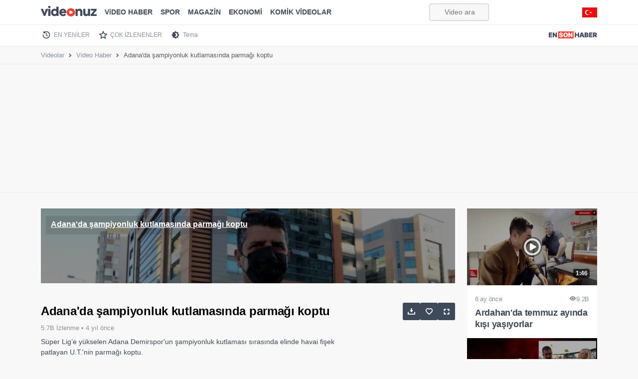

--- FILE ---
content_type: text/html; charset=UTF-8
request_url: https://videonuz.ensonhaber.com/izle/adana-da-sampiyonluk-kutlamasinda-parmagi-koptu
body_size: 6941
content:
<!DOCTYPE html>
<html lang="tr" data-bs-theme="light">
<head>
    <meta charset="utf-8">
    <title>Adana'da şampiyonluk kutlamasında parmağı koptu - VİDEONUZ</title>
    <meta name="viewport" content="width=device-width, initial-scale=1">
    
        <meta name="description" content="Süper Lig’e yükselen Adana Demirspor&#039;un şampiyonluk kutlaması sırasında elinde havai fişek patlayan U.T.&#039;nin parmağı koptu.">
    
    <meta name="theme-color" content="#ed0d0d">
    <meta name="title" content="Adana'da şampiyonluk kutlamasında parmağı koptu">
    <meta name="datePublished" content="2021-05-11T13:49:18+03:00">
    <meta name="dateModified" content="2021-05-11T13:49:18+03:00">
    <meta name="url" content="https://videonuz.ensonhaber.com/izle/adana-da-sampiyonluk-kutlamasinda-parmagi-koptu">
    <meta name="articleSection" content="video">
    <meta name="articleAuthor" content="Duygu Kutlu">


    <link rel="canonical" href="https://videonuz.ensonhaber.com/izle/adana-da-sampiyonluk-kutlamasinda-parmagi-koptu">

    <!-- scripts -->
    <link rel="preconnect" href="https://cdnvideonuz.ensonhaber.com" />
<link rel="dns-prefetch" href="https://cdnvideonuz.ensonhaber.com" />
<!-- fonts -->
<link rel="preload" href="/assets/fonts/inter/inter-v2-latin-ext_latin-regular.woff2" as="font" type="font/woff2" crossorigin>
<link rel="preload" href="/assets/fonts/inter/inter-v2-latin-ext_latin-300.woff2" as="font" type="font/woff2" crossorigin>
<link rel="preload" href="/assets/fonts/inter/inter-v2-latin-ext_latin-500.woff2" as="font" type="font/woff2" crossorigin>
<link rel="preload" href="/assets/fonts/inter/inter-v2-latin-ext_latin-600.woff2" as="font" type="font/woff2" crossorigin>
<link rel="preload" href="/assets/fonts/inter/inter-v2-latin-ext_latin-700.woff2" as="font" type="font/woff2" crossorigin>
<link rel="preload" href="/assets/fonts/inter/inter-v2-latin-ext_latin-800.woff2" as="font" type="font/woff2" crossorigin>
<!-- //fonts -->

<script>
    window.theme = localStorage.getItem("sitetheme");
    if(theme !== null) {
        document.documentElement.dataset.bsTheme = theme;
    }
</script>
<!-- Google tag (gtag.js) -->
<script async src="https://www.googletagmanager.com/gtag/js?id=G-3G92ST5T0Z"></script>
<script>
    window.dataLayer = window.dataLayer || [];
    function gtag(){dataLayer.push(arguments);}
    gtag('js', new Date());

    gtag('config', 'G-3G92ST5T0Z');
</script>
    <!-- //scripts -->
    <meta name="twitter:card" content="summary_large_image"/>
    <meta name="twitter:site" content="@ensonhaber"/>
    <meta name="twitter:image" content="https://cdnvideonuz.ensonhaber.com/crop/800x450/thumb/kok/2021/05/11/adana-da-sampiyonluk-kutlamasinda-parmagi-koptu_3684.jpg"/>
    <meta name="twitter:description" content="Haberin devamı..."/>
    <meta name="twitter:title" content="Adana&#039;da şampiyonluk kutlamasında parmağı koptu"/>
    <meta name="twitter:url" content="https://videonuz.ensonhaber.com/izle/adana-da-sampiyonluk-kutlamasinda-parmagi-koptu"/>
    <meta property="og:title" content="Adana&#039;da şampiyonluk kutlamasında parmağı koptu"/>
    <meta property="og:type" content="video.other"/>
    <meta property="og:site_name" content="Videonuz"/>
    <meta property="og:description" content="Süper Lig’e yükselen Adana Demirspor'un şampiyonluk kutlaması sırasında elinde havai fişek patlayan U.T.'nin parmağı koptu."/>
    <link rel="image_src" type="image/jpeg" href="https://cdnvideonuz.ensonhaber.com/crop/800x450/thumb/kok/2021/05/11/adana-da-sampiyonluk-kutlamasinda-parmagi-koptu_3684.jpg"/>
    <meta property="og:image" content="https://cdnvideonuz.ensonhaber.com/crop/800x450/thumb/kok/2021/05/11/adana-da-sampiyonluk-kutlamasinda-parmagi-koptu_3684.jpg"/>
    <meta property="og:url" content="https://videonuz.ensonhaber.com/izle/adana-da-sampiyonluk-kutlamasinda-parmagi-koptu"/>
    <!-- styles -->
    <script></script>

    <link rel="stylesheet preload prefetch" href="/assets/vendor/bootstrap/dist/css/video_un.css" as="style">
    <link rel="stylesheet preload prefetch" href="/assets/vendor/bootstrap-icons/font/icon_un.css" as="style">
    <link rel="stylesheet preload prefetch" href="/assets/css/video.min.css?s" as="style">
    <script src="/assets/vendor/bootstrap/dist/js/bootstrap.bundle.min.js" defer></script>

    <!-- //styles -->
    <script>
        window.video_mp4 = 'https://vcdn1.ensonhaber.com/flv/flvideo/v/2021/05/1620719183.mp4';
        window.video_sef = 'adana-da-sampiyonluk-kutlamasinda-parmagi-koptu';
    </script>
    <!-- icons -->
    <link rel="icon" href="https://videonuz.ensonhaber.com/assets/img/icons/favicon.ico">
<link rel="shortcut icon" type="image/x-icon" href="https://videonuz.ensonhaber.com/assets/img/icons/favicon.png">
<link rel="apple-touch-icon" href="https://videonuz.ensonhaber.com/assets/img/icons/apple-icon.png">
<link rel="apple-touch-icon" sizes="152x152" href="https://videonuz.ensonhaber.com/assets/img/icons/apple-icon-144x144.png">
<link rel="apple-touch-icon" sizes="167x167" href="https://videonuz.ensonhaber.com/assets/img/icons/apple-icon-167x167.png">
<link rel="apple-touch-icon" sizes="180x180" href="https://videonuz.ensonhaber.com/assets/img/icons/apple-icon-180x180.png">

<script>!function(){var t=document.createElement("script");t.setAttribute("src",'https://cdn.p.analitik.bik.gov.tr/tracker'+(typeof Intl!=="undefined"?(typeof (Intl||"").PluralRules!=="undefined"?'1':typeof Promise!=="undefined"?'2':typeof MutationObserver!=='undefined'?'3':'4'):'4')+'.js'),t.setAttribute("data-website-id","562cb786-235a-4aec-8b45-75140a84acb5"),t.setAttribute("data-host-url",'//562cb786-235a-4aec-8b45-75140a84acb5.collector.p.analitik.bik.gov.tr'),document.head.appendChild(t)}();</script>
    <!-- //icons -->

    <script type="application/ld+json">
{
    "@context": "https://schema.org",
    "@type": "VideoObject",
    "name": "Adana&#039;da şampiyonluk kutlamasında parmağı koptu",
    "thumbnailUrl": "https://cdnvideonuz.ensonhaber.com/crop/800x450/thumb/kok/2021/05/11/adana-da-sampiyonluk-kutlamasinda-parmagi-koptu_3684.jpg",
    "uploadDate": "2021-05-11T13:49:18+03:00",
    "duration": "PT1M54S",
    "description": "Süper Lig’e yükselen Adana Demirspor&#039;un şampiyonluk kutlaması sırasında elinde havai fişek patlayan U.T.&#039;nin parmağı koptu.",
    "Headline": "Adana&#039;da şampiyonluk kutlamasında parmağı koptu",
    "image": [
        "https://cdnvideonuz.ensonhaber.com/crop/800x450/thumb/kok/2021/05/11/adana-da-sampiyonluk-kutlamasinda-parmagi-koptu_3684.jpg",
        "https://cdnvideonuz.ensonhaber.com/crop/1200x675/thumb/kok/2021/05/11/adana-da-sampiyonluk-kutlamasinda-parmagi-koptu_3684.jpg"
    ],
    "author": {
        "@type": "Organization",
        "name": "Videonuz",
        "logo": {
            "@type": "ImageObject",
            "url": "https://videonuz.ensonhaber.com/assets/img/slogo.png",
            "width": 100,
            "height": 100
        },
        "url": "https://videonuz.ensonhaber.com/"
    },
    "publisher": {
        "@type": "Organization",
        "name": "Videonuz",
        "logo": {
            "@type": "ImageObject",
            "url": "https://videonuz.ensonhaber.com/assets/img/slogo.png",
            "width": 100,
            "height": 100
        }
    },
    "datePublished": "2021-05-11T13:49:18+03:00",
    "dateModified": "2021-05-11T13:49:18+03:00",
    "inLanguage": "tr-TR",
    "genre": "Video Haber",
    "mainEntityOfPage": {
        "@type": "WebPage",
        "id": "/izle/adana-da-sampiyonluk-kutlamasinda-parmagi-koptu"
    },
    "contentUrl": "https://videonuz.ensonhaber.com/izle/adana-da-sampiyonluk-kutlamasinda-parmagi-koptu",
    "embedUrl": "https://videonuz.ensonhaber.com/player/204776"
}

    </script>


    <script type="application/ld+json">
{
    "@context": "http://schema.org",
    "@type": "BreadcrumbList",
    "itemListElement": [
        {
            "@type": "ListItem",
            "position": 1,
            "name": "Videolar",
            "item": "https://videonuz.ensonhaber.com/"
        },
        {
            "@type": "ListItem",
            "position": 2,
            "name": "Video Haber",
            "item": "https://videonuz.ensonhaber.com/videolar/video-haber"
        },
        {
            "@type": "ListItem",
            "position": 3,
            "name": "Adana&#039;da şampiyonluk kutlamasında parmağı koptu",
            "item": "https://videonuz.ensonhaber.com/izle/adana-da-sampiyonluk-kutlamasinda-parmagi-koptu"
        }
    ]
}

    </script>

</head>
<body>

<!-- header -->
<script async src="https://securepubads.g.doubleclick.net/tag/js/gpt.js"></script>
<script>
    window.eshpage = "video";
    window.gtaregeting="video";
    window.mastheadConfig = {
        path: '/9170022/ESH_VIDEONUZ/masthead',
        size: [[320, 100], 'fluid', [970, 250], [336, 280], [300, 250],[728, 90]],
        divId: 'top-adbar',
        sizeMappings: [
            { viewport: [0, 0], sizes: [[300, 250], [320, 100]] },
            { viewport: [900, 0], sizes: [[970, 90], [970, 250], [728, 90]] }
        ]
    };
</script>
<script defer src="/assets/js/source/esh-tag-v3.js?v3"></script>

<header id="header" class="fixed-top">

        <nav class="navbar navbar-expand-lg" aria-label="Videonuz Navbar">
            <div class="container">
                <a class="navbar-brand" href="https://videonuz.ensonhaber.com"><span>Videonuz</span></a>

                <button class="navbar-toggler p-0 border-0" type="button" id="navbarSideCollapse" aria-label="Toggle navigation">
                    <span class="navbar-toggler-icon"></span>
                </button>

                <div class="navbar-collapse offcanvas-collapse" id="topnav">

                    <!-- cat menu -->
                    <ul class="navbar-nav me-auto mb-2 mb-lg-0">


                        <li class="nav-item"><a class="nav-link" href="https://videonuz.ensonhaber.com/videolar/video-haber">ViDEO HABER</a></li>
                        <li class="nav-item"><a class="nav-link" href="https://videonuz.ensonhaber.com/videolar/spor">SPOR</a></li>
                        <li class="nav-item"><a class="nav-link" href="https://videonuz.ensonhaber.com/videolar/magazin">MAGAZİN</a></li>
                        <li class="nav-item"><a class="nav-link" href="https://videonuz.ensonhaber.com/videolar/ekonomi">EKONOMİ</a></li>
                    <li class="nav-item"><a class="nav-link" href="https://videonuz.ensonhaber.com/videolar/komik-videolar">KOMİK VİDEOLAR</a></li>



                    </ul>
                    <!-- //cat menu -->

                    <form role="search" id="searchform" method="get" action="/ara" rel="nofollow">
                        <input id="search" class="form-control" type="search" name="q" placeholder="Video ara..." aria-label="Video ara...">
                    </form>


                    <span class="flagtr"></span>

                </div>
            </div>
        </nav>

</header>

<div class="second-nav">
    <div class="container nav-scroller">
        <nav class="nav" aria-label="İkinci Navigasyon">
                        <a class="nav-link new" href="https://videonuz.ensonhaber.com/en-yeniler">EN YENİLER</a>
            <a class="nav-link pop" href="https://videonuz.ensonhaber.com/cok-izlenenler">ÇOK İZLENENLER</a>
            <a class="nav-link tema" href="javascript:;" data-bs-toggle="tooltip" data-bs-placement="bottom" data-bs-title="Karanlık / Aydınlık Mod" id="themetoggler">Tema</a>
            <a class="nav-link esh-home" href="https://www.ensonhaber.com/"  target="_blank" title="Haber"><span>Ensonhaber</span></a>
        </nav>
    </div>
</div>
<!-- //header -->

<!-- breadcrumb -->
<nav class="nav-breadcrumb"
     style="--bs-breadcrumb-divider: url(&#34;data:image/svg+xml,%3Csvg xmlns='http://www.w3.org/2000/svg' width='8' height='8'%3E%3Cpath d='M2.5 0L1 1.5 3.5 4 1 6.5 2.5 8l4-4-4-4z' fill='%236c757d'/%3E%3C/svg%3E&#34;);"
     aria-label="breadcrumb">
    <div class="container">
        <ol class="breadcrumb">
            <li class="breadcrumb-item"><a href="https://videonuz.ensonhaber.com/">Videolar</a></li>
            <li class="breadcrumb-item"><a
                        href="https://videonuz.ensonhaber.com/videolar/video-haber ">Video Haber</a>
            </li>
            <li class="breadcrumb-item active" aria-current="page">Adana'da şampiyonluk kutlamasında parmağı koptu</li>
        </ol>
    </div>
</nav>
<!-- //breadcrumb -->
<div id="top-adbar" class="esx sticky-stop"></div>
<!-- main -->
<main>
    <div class="container">

        <!-- row -->
        <div class="row">
            <div class="col">

                <!-- video -->
                <div id="videoplayer_2">
                    <iframe class="lazyload" title="video embed" style="position: relative;
    width: 100%;
    aspect-ratio: 16 / 8.9;
    overflow: hidden;" width="100%" height="100%" scrolling="no" data-src="/player/204776" frameborder="0"
                            allow="accelerometer; autoplay; clipboard-write; encrypted-media; gyroscope; picture-in-picture"
                            allowfullscreen></iframe>
                                    </div>
                <!-- //video -->

                <!-- video details -->
                <div class="row video-details">

                    <div class="col">
                        <h1>Adana'da şampiyonluk kutlamasında parmağı koptu </h1>

                        <!-- stats -->
                        <div class="stats">
                            5.7B İzlenme &bull; <span class="uploaded"
                                                                                       data-tarih="2021-05-11"
                                                                                       data-saat="10:49:18"> 4 yıl önce</span>
                        </div>
                        <!-- //stats -->

                        <!-- desc -->
                        <div class="desc">
                            Süper Lig’e yükselen Adana Demirspor'un şampiyonluk kutlaması sırasında elinde havai fişek patlayan U.T.'nin parmağı koptu.                        </div>
                        <!-- //desc -->

                    </div>

                    <div class="col col-3">

                        <!-- actions -->
                        <div class="actions sticky-md-top" style="top: 60px;">
                            <a href="javascript:;" id="download" data-bs-toggle="tooltip" data-bs-placement="top"
                               data-bs-title="Videoyu indirin"><span>İndir</span></a>
                                                        <a href="javascript:;" id="addtolist"
                               onclick="watchList('add', '204776');" data-bs-toggle="tooltip"
                               data-bs-placement="top"
                               data-bs-title="İzleme listenize ekleyin"><span>Listeye Ekle</span></a>
                            <a href="javascript:;" id="widemode" class="d-none d-xl-block" data-bs-toggle="tooltip"
                               data-bs-placement="top" data-bs-title="Sinema modu"><span>Sinema Modu</span></a>
                        </div>
                        <!-- //actions -->

                    </div>

                </div>
                <!-- //video details -->

            </div>

            <!-- right video -->
            <div class="col col-md-3 d-none d-xl-block" id="right-videos">

                <!-- right suggestions -->
                

                <div class="row row-cols-1 row-video-grid sticky-md-top" style="top: 60px;">
                                            <div class="col">
                            <a href="/izle/ardahanda-temmuz-ayinda-kisi-yasiyorlar" class="video-item"
                               title="Ardahan'da temmuz ayında kışı yaşıyorlar">

                            <span class="thumb">
                                <img class="lazyload" data-src="https://cdnvideonuz.ensonhaber.com/crop/400x225/thumb/kok/2025/07/18/ardahanda-temmuz-ayinda-kisi-yasiyorlar-H7Zl8.jpg"
                                     alt="Ardahan'da temmuz ayında kışı yaşıyorlar" width="274" height="154">
                                <span class="time">1:46</span>
                            </span>

                                <span class="title">
                                <span class="details">
                                     <span class="uploaded" data-tarih="2025-07-18"
                                           data-saat="11:18:51">5 ay önce</span>
                                    <span class="watchcount"><i
                                                class="bi bi-eye-fill"></i>9.2B </span>
                                </span>
                                Ardahan'da temmuz ayında kışı yaşıyorlar                            </span>

                            </a>
                        </div>
                                                <div class="col">
                            <a href="/izle/arda-turanin-muhabirle-goz-temasi-kurmamasi-gundem-oldu" class="video-item"
                               title="Arda Turan'ın muhabirle göz teması kurmaması gündem oldu">

                            <span class="thumb">
                                <img class="lazyload" data-src="https://cdnvideonuz.ensonhaber.com/crop/400x225/thumb/kok/2025/07/18/arda-turanin-muhabirle-goz-temasi-kurmamasi-gundem-oldu-rnsJd.jpg"
                                     alt="Arda Turan'ın muhabirle göz teması kurmaması gündem oldu" width="274" height="154">
                                <span class="time">2:40</span>
                            </span>

                                <span class="title">
                                <span class="details">
                                     <span class="uploaded" data-tarih="2025-07-18"
                                           data-saat="11:18:19">5 ay önce</span>
                                    <span class="watchcount"><i
                                                class="bi bi-eye-fill"></i>9.8B </span>
                                </span>
                                Arda Turan'ın muhabirle göz teması kurmaması gündem oldu                            </span>

                            </a>
                        </div>
                                        </div>
                <!-- //right suggestions -->

            </div>
            <!-- right video -->
        </div>
        <!-- //row -->
        <div class="esx ad-slot admasthead" id="/9170022/ESH_VIDEONUZ/video_center" style="margin-bottom: 15px;"></div>
        <!-- video grid -->
        <div class="row">
            <div class="col">
                


<div class="row row-cols-1 row-cols-sm-2 row-cols-lg-3 row-cols-xl-4 row-video-grid">
            <div class="col">
            <a href="/izle/bilecikte-yakaladiklari-devasa-sazanlari-yeniden-suya-biraktilar" class="video-item" title="Bilecik'te yakaladıkları devasa sazanları yeniden suya bıraktılar">

            <span class="thumb">
                <img class="lazyload" data-src="https://cdnvideonuz.ensonhaber.com/crop/400x225/thumb/kok/2025/07/18/bilecikte-yakaladiklari-devasa-sazanlari-yeniden-suya-biraktilar-Tx8Jf.jpg" alt="Bilecik'te yakaladıkları devasa sazanları yeniden suya bıraktılar" width="274" height="154">
                <span class="time">2:18</span>
            </span>

                <span class="title">
                <span class="details">
                     <span class="uploaded" data-tarih="2025-07-18" data-saat="11:13:43">5 ay önce</span>
                    <span class="watchcount"><i class="bi bi-eye-fill"></i>10.6B </span>
                </span>
                Bilecik'te yakaladıkları devasa sazanları yeniden suya bıraktılar            </span>

            </a>
        </div>
        <div class="col">
            <a href="/izle/eskisehirde-37-yil-onceki-askerlik-arkadasliklarini-surduruyorlar" class="video-item" title="Eskişehir'de 37 yıl önceki askerlik arkadaşlıklarını sürdürüyorlar">

            <span class="thumb">
                <img class="lazyload" data-src="https://cdnvideonuz.ensonhaber.com/crop/400x225/thumb/kok/2025/07/18/eskisehirde-37-yil-onceki-askerlik-arkadasliklarini-surduruyorlar-1w2NH.jpg" alt="Eskişehir'de 37 yıl önceki askerlik arkadaşlıklarını sürdürüyorlar" width="274" height="154">
                <span class="time">2:22</span>
            </span>

                <span class="title">
                <span class="details">
                     <span class="uploaded" data-tarih="2025-07-18" data-saat="11:10:03">5 ay önce</span>
                    <span class="watchcount"><i class="bi bi-eye-fill"></i>10.4B </span>
                </span>
                Eskişehir'de 37 yıl önceki askerlik arkadaşlıklarını sürdürüyorlar            </span>

            </a>
        </div>
        <div class="col">
            <a href="/izle/guney-korede-sel-felaketi-can-kaybi-artiyor" class="video-item" title="Güney Kore'de sel felaketi: Can kaybı artıyor">

            <span class="thumb">
                <img class="lazyload" data-src="https://cdnvideonuz.ensonhaber.com/crop/400x225/thumb/kok/2025/07/18/guney-korede-sel-felaketi-can-kaybi-artiyor-cAPuP.jpg" alt="Güney Kore'de sel felaketi: Can kaybı artıyor" width="274" height="154">
                <span class="time">1:32</span>
            </span>

                <span class="title">
                <span class="details">
                     <span class="uploaded" data-tarih="2025-07-18" data-saat="11:09:46">5 ay önce</span>
                    <span class="watchcount"><i class="bi bi-eye-fill"></i>9.7B </span>
                </span>
                Güney Kore'de sel felaketi: Can kaybı artıyor            </span>

            </a>
        </div>
        <div class="col">
            <a href="/izle/esenyurtta-aile-ici-arazi-kavgasi" class="video-item" title="Esenyurt'ta aile içi arazi kavgası">

            <span class="thumb">
                <img class="lazyload" data-src="https://cdnvideonuz.ensonhaber.com/crop/400x225/thumb/kok/2025/07/18/esenyurtta-aile-ici-arazi-kavgasi-oW9CZ.jpg" alt="Esenyurt'ta aile içi arazi kavgası" width="274" height="154">
                <span class="time">1:41</span>
            </span>

                <span class="title">
                <span class="details">
                     <span class="uploaded" data-tarih="2025-07-18" data-saat="11:06:38">5 ay önce</span>
                    <span class="watchcount"><i class="bi bi-eye-fill"></i>8.2B </span>
                </span>
                Esenyurt'ta aile içi arazi kavgası            </span>

            </a>
        </div>
        <div class="col">
            <a href="/izle/ayvalik-sahillerinde-atli-jandarma-goreve-basladi" class="video-item" title="Ayvalık sahillerinde atlı jandarma göreve başladı">

            <span class="thumb">
                <img class="lazyload" data-src="https://cdnvideonuz.ensonhaber.com/crop/400x225/thumb/kok/2025/07/18/ayvalik-sahillerinde-atli-jandarma-goreve-basladi-MKU26.jpg" alt="Ayvalık sahillerinde atlı jandarma göreve başladı" width="274" height="154">
                <span class="time">1:53</span>
            </span>

                <span class="title">
                <span class="details">
                     <span class="uploaded" data-tarih="2025-07-18" data-saat="11:00:20">5 ay önce</span>
                    <span class="watchcount"><i class="bi bi-eye-fill"></i>7.3B </span>
                </span>
                Ayvalık sahillerinde atlı jandarma göreve başladı            </span>

            </a>
        </div>
        <div class="col">
            <a href="/izle/canakkalede-antik-liman-kenti-parionda-11inci-yuzyila-ait-mezar-grubu-bulundu" class="video-item" title="Çanakkale'de antik liman kenti Parion'da 11'inci yüzyıla ait mezar grubu bulundu">

            <span class="thumb">
                <img class="lazyload" data-src="https://cdnvideonuz.ensonhaber.com/crop/400x225/thumb/kok/2025/07/18/canakkalede-antik-liman-kenti-parionda-11inci-yuzyila-ait-mezar-grubu-bulundu-xV8jg.jpg" alt="Çanakkale'de antik liman kenti Parion'da 11'inci yüzyıla ait mezar grubu bulundu" width="274" height="154">
                <span class="time">1:43</span>
            </span>

                <span class="title">
                <span class="details">
                     <span class="uploaded" data-tarih="2025-07-18" data-saat="10:56:59">5 ay önce</span>
                    <span class="watchcount"><i class="bi bi-eye-fill"></i>10.4B </span>
                </span>
                Çanakkale'de antik liman kenti Parion'da 11'inci yüzyıla ait mezar grubu bulundu            </span>

            </a>
        </div>
        <div class="col">
            <a href="/izle/antalyada-otomobilden-malzeme-indiren-market-calisanina-araba-carpti" class="video-item" title="Antalya'da otomobilden malzeme indiren market çalışanına araba çarptı">

            <span class="thumb">
                <img class="lazyload" data-src="https://cdnvideonuz.ensonhaber.com/crop/400x225/thumb/kok/2025/07/18/antalyada-otomobilden-malzeme-indiren-market-calisanina-araba-carpti-HP2fC.jpg" alt="Antalya'da otomobilden malzeme indiren market çalışanına araba çarptı" width="274" height="154">
                <span class="time">0:41</span>
            </span>

                <span class="title">
                <span class="details">
                     <span class="uploaded" data-tarih="2025-07-18" data-saat="10:47:13">5 ay önce</span>
                    <span class="watchcount"><i class="bi bi-eye-fill"></i>11.8B </span>
                </span>
                Antalya'da otomobilden malzeme indiren market çalışanına araba çarptı            </span>

            </a>
        </div>
        <div class="col">
            <a href="/izle/adanada-3-milyon-tl-harac-isteyip-is-yerini-kursunladilar" class="video-item" title="Adana'da 3 milyon TL haraç isteyip iş yerini kurşunladılar">

            <span class="thumb">
                <img class="lazyload" data-src="https://cdnvideonuz.ensonhaber.com/crop/400x225/thumb/kok/2025/07/18/adanada-3-milyon-tl-harac-isteyip-is-yerini-kursunladilar-0qjsl.jpg" alt="Adana'da 3 milyon TL haraç isteyip iş yerini kurşunladılar" width="274" height="154">
                <span class="time">1:39</span>
            </span>

                <span class="title">
                <span class="details">
                     <span class="uploaded" data-tarih="2025-07-18" data-saat="10:37:07">5 ay önce</span>
                    <span class="watchcount"><i class="bi bi-eye-fill"></i>9.4B </span>
                </span>
                Adana'da 3 milyon TL haraç isteyip iş yerini kurşunladılar            </span>

            </a>
        </div>
</div>
            </div>
        </div>
        <!-- //video grid -->

    </div>
</main>
<!-- //main -->

<!-- footer -->
<footer>

    <!-- top -->
    <div class="top">
        <div class="container">

            <div class="row align-items-center">
                <div class="col-12 col-sm-5 col-md-7 col-lg-8">
                    <div class="row align-items-center">
                        <div class="col-12 col-lg-4">
                            <a href="https://videonuz.ensonhaber.com" title="Ensonhaber" class="logo">
    <span>Ensonhaber</span>
</a>                        </div>
                        <div class="col-12 col-lg-8">
                            <div class="copyright">
                                Copyright &copy; 2026 Ensonhaber Medya AŞ. Tüm Hakları Saklıdır.
                            </div>
                        </div>
                    </div>
                </div>
                <div class="col-12 col-sm-7 col-md-5 col-lg-4">
                    <div class="row">
                        <div class="col">

                            <div class="social">
                                <a href="https://t.me/ensonhaber"  target="_blank"  rel="nofollow" class="telegram" data-bs-toggle="tooltip" data-bs-placement="top" data-bs-title="Telegram"><span>Telegram</span></a>
                                <a href="https://wa.me/905333782000"  target="_blank" rel="nofollow" class="whatsapp" data-bs-toggle="tooltip" data-bs-placement="top" data-bs-title="WhatsApp"><span>WhatsApp</span></a>
                                <a href="https://www.youtube.com/channel/UCZHf28-BG2Pz-UFqYJiZBeg"   target="_blank" rel="nofollow" class="youtube" data-bs-toggle="tooltip" data-bs-placement="top" data-bs-title="Youtube"><span>Youtube</span></a>
                                <a href="https://twitter.com/ensonhaber"   target="_blank" rel="nofollow" class="twitter" data-bs-toggle="tooltip" data-bs-placement="top" data-bs-title="Twitter"><span>Twitter</span></a>
                                <a href="https://www.instagram.com/ensonhaber/" target="_blank" rel="nofollow" class="instagram" data-bs-toggle="tooltip" data-bs-placement="top" data-bs-title="Instagram"><span>Instagram</span></a>
                                <a href="https://www.facebook.com/ensonhaber"  target="_blank" rel="nofollow" class="facebook" data-bs-toggle="tooltip" data-bs-placement="top" data-bs-title="Facebook"><span>Facebook</span></a>
                            </div>

                        </div>
                    </div>
                </div>
            </div>

        </div>
    </div>
    <!-- //top -->



    <!-- bottom -->
    <div class="bottom">
        <div class="container">

            <div class="row">

                    <div class="links">
                        <a href="https://www.ensonhaber.com/veri-politikasi" rel="nofollow">KVKK Politikası</a>
                        <a href="https://www.ensonhaber.com/gizlilik-sozlesmesi.html" rel="nofollow">Gizlilik Sözleşmesi</a>
                        <a href="https://www.ensonhaber.com/iletisim" rel="nofollow">Bize Ulaşın</a>

                    </div>

            </div>


        </div>
    </div>
    <!-- bottom -->


</footer>
<!-- //footer -->

<!-- js -->
<script>
    window.video = {
        id: "204776",
        baslik: "Adana'da şampiyonluk kutlamasında parmağı koptu",
        resim: "kok/2021/05/11/adana-da-sampiyonluk-kutlamasinda-parmagi-koptu_3684.jpg",

        detay: "Süper Lig’e yükselen Adana Demirspor'un şampiyonluk kutlaması sırasında elinde havai fişek patlayan U.T.'nin parmağı koptu.",
        sef: "adana-da-sampiyonluk-kutlamasinda-parmagi-koptu",
    };
</script>

<!-- //js -->
<script src="/assets/js/video.min.js?v33" defer></script>
</body>
</html>


--- FILE ---
content_type: text/html; charset=UTF-8
request_url: https://videonuz.ensonhaber.com/player/204776
body_size: 3965
content:

<!DOCTYPE html>
<html lang="tr">
<head>
    <meta name="viewport" content="width=device-width, initial-scale=1"/>
    <meta charset="utf-8" />
    <title>Embed video</title>

    <link rel="dns-prefetch" href="//imasdk.googleapis.com">

    <link rel="icon" href="/assets/img/icons/favicon.ico">
    <meta name="robots" content="noindex, follow">


    <script src="//imasdk.googleapis.com/js/sdkloader/ima3.js"></script>
    <style> .v-vlite{--vlite-colorPrimary:#ff7f15;--vlite-transition:0.25s ease;--vlite-controlBarHeight:60px;--vlite-controlBarHorizontalPadding:10px;--vlite-controlBarBackground:linear-gradient(0deg,#000 -50%,transparent);--vlite-controlsColor:#fff;--vlite-controlsOpacity:0.9;--vlite-progressBarHeight:5px;--vlite-progressBarBackground:rgba(0,0,0,.25);font-family:-apple-system,blinkmacsystemfont,segoe UI,Helvetica,Arial,sans-serif,Apple Color Emoji,Segoe UI Emoji;overflow:hidden;position:relative}.v-vlite,.v-vlite *{box-sizing:border-box}.v-vlite.v-audio{--vlite-controlsColor:#000;border-radius:8px;box-shadow:0 2px 15px rgba(0,0,0,.1)}.v-vlite.v-video{aspect-ratio:16/9;background-color:#000}.v-vlite::-webkit-full-screen{height:100%;width:100%}.v-vlite::-moz-full-screen,::-moz-full-screen .v-vlite{height:100%;width:100%}.v-vlite video::-webkit-media-controls{display:none!important}.v-vlite.v-paused .v-controlBar.v-hidden{opacity:1}.v-vlite.v-paused:not(.v-firstStart) .v-poster,.v-vlite.v-playing .v-bigPlay,.v-vlite.v-playing .v-poster{opacity:0;visibility:hidden}.v-vlite iframe.vlite-js{pointer-events:none}.v-container,.v-media,.v-media>iframe{height:100%;width:100%}.v-controlButton,.v-media{position:relative}.v-controlButton{align-items:center;-webkit-appearance:none;-moz-appearance:none;appearance:none;background:none;border:none;color:inherit;cursor:pointer;display:flex;font-family:inherit;font-size:inherit;height:100%;justify-content:center;opacity:var(--vlite-controlsOpacity);outline:none;padding:0;transition:opacity var(--vlite-transition);width:40px}.v-controlButton *{pointer-events:none}.v-controlButton.v-controlPressed .v-iconUnpressed,.v-controlButton:not(.v-controlPressed) .v-iconPressed{display:none}.v-controlButton:focus-visible{outline:2px dashed var(--vlite-colorPrimary);outline-offset:-4px}.v-controlButton svg{fill:var(--vlite-controlsColor)}.v-controlButton.v-playPauseButton svg{height:17px;width:15px}.v-controlButton.v-volumeButton svg{height:20px;width:24px}.v-controlButton.v-fullscreenButton svg{height:20px;width:20px}@media (hover:hover){.v-controlButton:hover{opacity:1}}.v-bigPlay{-webkit-appearance:none;-moz-appearance:none;appearance:none;background:none;border:none;color:inherit;cursor:pointer;font-family:inherit;font-size:inherit;height:64px;left:50%;opacity:var(--vlite-controlsOpacity);outline:none;padding:0;position:absolute;top:50%;transform:translateX(-50%) translateY(-50%);transition:opacity var(--vlite-transition);width:64px;z-index:3}.v-bigPlay *{pointer-events:none}.v-bigPlay svg{fill:var(--vlite-controlsColor);height:100%;width:100%}.v-loading .v-bigPlay{opacity:0}@media (hover:hover){.v-bigPlay:hover{opacity:1}}@keyframes loader{0%,80%,to{transform:scale(0)}40%{transform:scale(1)}}.v-loader{align-items:center;display:flex;height:calc(100% - var(--vlite-controlBarHeight));left:0;opacity:0;position:absolute;top:0;transition:opacity var(--vlite-transition),visibility var(--vlite-transition);visibility:hidden;width:100%;z-index:5}.v-loaderContent{margin:0 auto;position:relative;text-align:center;top:calc(var(--vlite-controlBarHeight)/2);width:70px}.v-loaderContent>div{animation:loader 1.4s ease-in-out infinite both;background-color:var(--vlite-controlsColor);border-radius:100%;display:inline-block;height:18px;width:18px}.v-loaderContent .v-loaderBounce1{animation-delay:-.32s}.v-loaderContent .v-loaderBounce2{animation-delay:-.16s}.v-loading .v-loader{opacity:1;visibility:visible}.v-overlay{height:calc(100% - var(--vlite-controlBarHeight))}.v-overlay,.v-poster{left:0;position:absolute;top:0;width:100%}.v-poster{background-color:#000;background-position:50% 50%;background-repeat:no-repeat;background-size:cover;cursor:pointer;height:100%;opacity:0;visibility:hidden;z-index:2}.v-poster.v-active{opacity:1;visibility:visible}.v-controlButtonIcon{display:none;left:50%;position:absolute;top:50%;transform:translateX(-50%) translateY(-50%)}.v-playPauseButton{flex-shrink:0}.v-time{align-items:center;color:var(--vlite-controlsColor);display:flex;font-size:14px;height:100%;margin-right:auto}.v-progressBar{width:calc(100% - var(--vlite-controlBarHorizontalPadding)*2)}.v-progressBarStyle{-webkit-tap-highlight-color:transparent;-webkit-appearance:none;-moz-appearance:none;appearance:none;background:none;border:none;color:inherit;cursor:pointer;font-family:inherit;font-size:inherit;margin:0;outline:none;touch-action:manipulation;transition:height var(--vlite-transition),top var(--vlite-transition);-webkit-user-select:none;-moz-user-select:none;user-select:none;z-index:1}.v-progressBarStyle:focus-visible{outline:2px dashed var(--vlite-colorPrimary);outline-offset:2px}.v-progressBarStyle::-webkit-slider-runnable-track{background:linear-gradient(to right,var(--vlite-colorPrimary) 0,var(--vlite-progressBarBackground) 0);background:linear-gradient(to right,var(--vlite-colorPrimary) var(--vlite-progressValue,0),var(--vlite-progressBarBackground) var(--vlite-progressValue,0));border:none;border-radius:var(--vlite-progressBarHeight);height:var(--vlite-progressBarHeight)}.v-progressBarStyle::-moz-range-track{background:linear-gradient(to right,var(--vlite-colorPrimary) 0,var(--vlite-progressBarBackground) 0);background:linear-gradient(to right,var(--vlite-colorPrimary) var(--vlite-progressValue,0),var(--vlite-progressBarBackground) var(--vlite-progressValue,0));border:none;border-radius:var(--vlite-progressBarHeight);height:var(--vlite-progressBarHeight)}.v-progressBarStyle::-webkit-slider-thumb{-webkit-appearance:none;appearance:none;background:var(--vlite-colorPrimary);border:none;border-radius:50%;height:calc(var(--vlite-progressBarHeight)*2);margin-top:calc((var(--vlite-progressBarHeight)/2)*-1);width:calc(var(--vlite-progressBarHeight)*2)}.v-progressBarStyle::-moz-range-thumb{background:var(--vlite-colorPrimary);border:none;border-radius:50%;height:calc(var(--vlite-progressBarHeight)*2);margin-top:calc((var(--vlite-progressBarHeight)/2)*-1);width:calc(var(--vlite-progressBarHeight)*2)}.v-volumeButton{flex-shrink:0;transition:transform var(--vlite-transition),opacity var(--vlite-transition)}.v-controlBar{align-items:center;display:flex;height:var(--vlite-controlBarHeight);justify-content:flex-end;padding-left:var(--vlite-controlBarHorizontalPadding);padding-right:var(--vlite-controlBarHorizontalPadding);padding-top:calc(var(--vlite-progressBarHeight) + 10px);position:relative;text-align:right;transition:opacity var(--vlite-transition);width:100%}.v-controlBar.v-hidden{opacity:0}.v-audio .v-playPauseButton{order:1}.v-audio .v-progressBar{height:25px;order:2}.v-audio .v-time{order:3;padding:0 8px 0 12px}.v-audio .v-progressBar+.v-volumeArea,.v-audio .v-progressBar+.v-volumeButton{order:4}.v-audio .v-controlBar{padding-top:0}.v-video .v-progressBar{height:calc(var(--vlite-progressBarHeight) + 10px)}.v-video .v-controlBar{background:var(--vlite-controlBarBackground);bottom:0;left:0;position:absolute}.v-video .v-controlBar .v-progressBar{align-items:flex-end;display:flex;left:50%;position:absolute;top:0;transform:translateX(-50%)}@media (hover:hover){.v-controlBar:hover{opacity:1!important}} .v-ad{display:none;height:100%;left:0;position:absolute;top:0;transition:transform var(--vlite-transition);width:100%;z-index:1}.v-ad.v-active{display:block}.v-adCountDown{bottom:0;color:#000;font-size:12px;left:0;line-height:12px;padding:10px;pointer-events:none;position:absolute;width:auto}.v-adPaused .v-bigPlay{opacity:1;visibility:visible}:not(.v-adNonLinear).v-adPlaying .v-bigPlay{opacity:0;visibility:hidden}:not(.v-adNonLinear).v-adPaused .v-poster,:not(.v-adNonLinear).v-adPlaying .v-poster{display:none}.v-adNonLinear .v-controlBar:not(.v-hidden)+.v-ad{transform:translateY(calc((var(--vlite-controlBarHeight) + 10px)*-1))}.v-adNonLinear .v-adCountDown{display:none}.v-cuePoints{height:var(--vlite-progressBarHeight);left:var(--vlite-controlBarHorizontalPadding);position:absolute;right:var(--vlite-controlBarHorizontalPadding);top:0}.v-cuePoint{background-color:var(--vlite-colorPrimary);display:block;height:100%;left:0;opacity:.8;position:absolute;top:0;width:3px} .video-link { position: relative; display: flex; border-bottom: 0 none; margin-bottom: 1.5rem; } .video-link img { filter: brightness(0.55); height: 100%; width: 100%; } .video-link:before { content: attr(data-label); position: absolute; left: 10px; top: 15px; background: rgba(0, 0, 0, 0.1); color: #FFFFFF; display: block; line-height: 1.5em; padding: 5px 10px 8px 10px; font-size: 16px; font-weight: bold; z-index: 9; text-decoration: underline; font-family: -apple-system, BlinkMacSystemFont, "Segoe UI", Roboto, Helvetica, Arial, sans-serif, "Apple Color Emoji", "Segoe UI Emoji", "Segoe UI Symbol"; } .video-link:after { position: absolute; left: 50%; top: 50%; width: 80px; height: 80px; content: ""; display: block; transform: translate(-50%, -50%); background: url('data:image/svg+xml,<svg xmlns="http://www.w3.org/2000/svg" xml:space="preserve" style="fill-rule:evenodd;clip-rule:evenodd;stroke-linejoin:round;stroke-miterlimit:2" viewBox="0 0 798 798"><path d="M514 912c-219.9 0-398.9-178.9-398.9-398.8S294 114.3 514 114.3c219.9 0 398.8 178.9 398.8 398.9C912.8 733.1 733.9 912 514 912Zm0-701.5c-166.9 0-302.7 135.8-302.7 302.7 0 166.9 135.8 302.7 302.7 302.7 166.9 0 302.7-135.8 302.7-302.7 0-166.9-135.8-302.7-302.7-302.7Z" style="fill:%23fff;fill-opacity:.57;fill-rule:nonzero" transform="translate(-115.1 -114.3)"/><path d="M437.1 345.9 687 490.2c17.7 10.2 17.7 35.7 0 45.9L437.1 680.5c-17.7 10.2-39.8-2.6-39.8-23V368.9c0-20.4 22.1-33.2 39.8-23Z" style="fill:%23fff;fill-rule:nonzero" transform="translate(-115.1 -114.3)"/></svg>') center center no-repeat; background-size: 100%; -webkit-filter: drop-shadow(1px 1px 7px rgba(0, 0, 0, 0.5)); filter: drop-shadow(1px 1px 7px rgba(0, 0, 0, 0.5)); border-radius: 50%; z-index: 8; } .video-link:hover img { filter: brightness(0.7); } @media (max-width: 425px) { .video-link:after { width: 66px; height: 66px; } } video.auto-ratio { aspect-ratio: auto; } </style>
        <script defer src="assets/eshplayer.js?v8s"></script>
</head>
<body style="margin: 0;padding: 0;">



    <div id="player" class="eshplayer"
         data-file="https://vcdn.ensonhaber.com/flv/flvideo/v/2021/05/1620719183.mp4"
         data-adtag="iu=/9170022/videonuz_new&description_url=https://videonuz.ensonhaber.com/izle/adana-da-sampiyonluk-kutlamasinda-parmagi-koptu&tfcd=0&npa=0&sz=400x300%7C640x360%7C640x480%7C1280x720%7C1920x1080&ciu_szs=728x90%2C300x250&gdfp_req=1&unviewed_position_start=1&output=vast&env=vp&impl=s&correlator=1768546092">

        <div class="poster-container video-link no-border play-button" data-label="Adana'da şampiyonluk kutlamasında parmağı koptu">
            <img loading="eager" src="https://cdnvideonuz.ensonhaber.com/crop/800x450/thumb/kok/2021/05/11/adana-da-sampiyonluk-kutlamasinda-parmagi-koptu_3684.jpg" width="800" height="450" alt="Adana'da şampiyonluk kutlamasında parmağı koptu" />

        </div>

    </div>

    <script>
        document.addEventListener('DOMContentLoaded', () => {
            if (typeof initializeEshPlayer === 'function') {
                initializeEshPlayer('player');

            } else {
                console.error('initializeEshPlayer function not found.');
            }
        });
    </script>







<script>
    (async () => await fetch('https://api-stg.ensonhaber.com/esh/say/vid/281429'))();
</script>
</body>
</html>


--- FILE ---
content_type: text/html; charset=utf-8
request_url: https://www.google.com/recaptcha/api2/aframe
body_size: 182
content:
<!DOCTYPE HTML><html><head><meta http-equiv="content-type" content="text/html; charset=UTF-8"></head><body><script nonce="fduvTVnrZbvdVeIoqkwXew">/** Anti-fraud and anti-abuse applications only. See google.com/recaptcha */ try{var clients={'sodar':'https://pagead2.googlesyndication.com/pagead/sodar?'};window.addEventListener("message",function(a){try{if(a.source===window.parent){var b=JSON.parse(a.data);var c=clients[b['id']];if(c){var d=document.createElement('img');d.src=c+b['params']+'&rc='+(localStorage.getItem("rc::a")?sessionStorage.getItem("rc::b"):"");window.document.body.appendChild(d);sessionStorage.setItem("rc::e",parseInt(sessionStorage.getItem("rc::e")||0)+1);localStorage.setItem("rc::h",'1768546095346');}}}catch(b){}});window.parent.postMessage("_grecaptcha_ready", "*");}catch(b){}</script></body></html>

--- FILE ---
content_type: application/javascript; charset=utf-8
request_url: https://fundingchoicesmessages.google.com/f/AGSKWxXZ8DBMqQ3cIRxdLzcTclawdctyQTmNrBxHfedQLXOvL4iB0wiDNbxGYGWJaQNg7ZNJ_WBUaE3-Xp6ZhnefqxOzmCduxx5HLpt0WuYXbRlxNDk-IYD_FuIko_Tg0ujy8dkAMcG42zEfszhNK9shK-RMhXYkdj3EAMbJdl3QxXNSWg4vJNGC101LN685/_/adevents./easyadstrack./adbn?/ad-top./adblock_detector2.
body_size: -1292
content:
window['556b3bb6-e067-4541-bb37-0ed85f5dd85f'] = true;